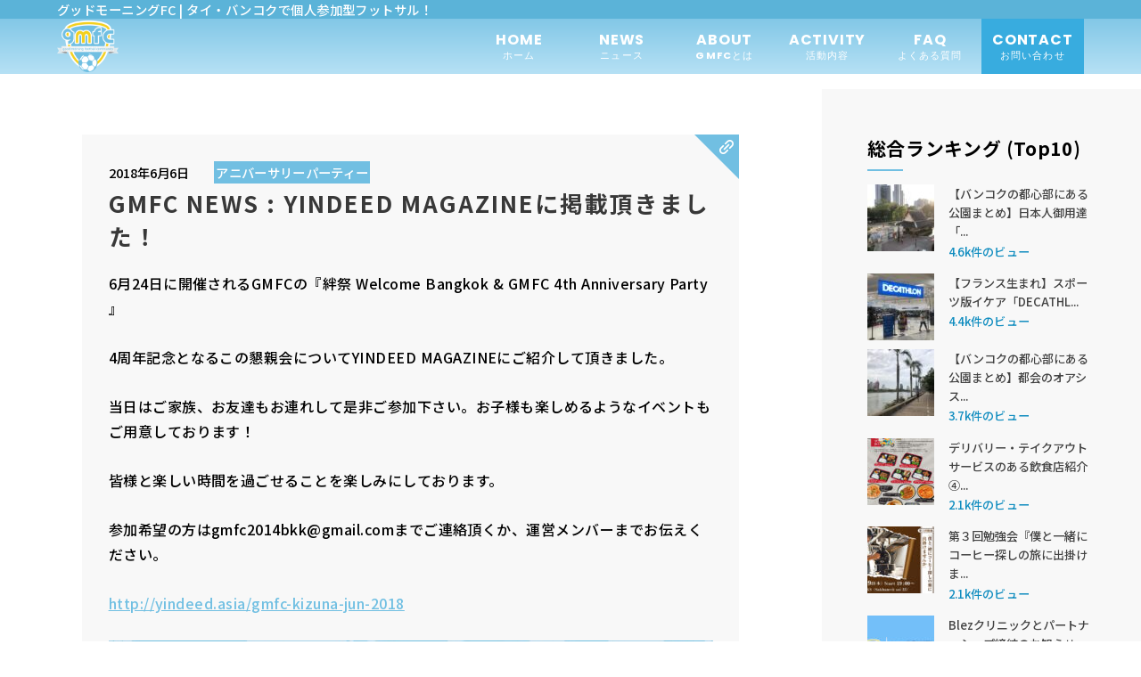

--- FILE ---
content_type: text/css
request_url: https://gmfc.asia/wp-content/themes/gmfc_renew/style.css
body_size: 40
content:
/*
Theme Name: Donutsring
Theme URI: https://donutsring.com
Author: Donutsring
Author URI: https://donutsring.com
Version: 1.0
*/

--- FILE ---
content_type: text/css
request_url: https://gmfc.asia/wp-content/themes/gmfc_renew/css/style.css?20260121201018
body_size: 5378
content:
@charset "utf-8";


.flex {
    display: flex;
    justify-content: space-between;
    flex-wrap: wrap;
}

body {
    font-family: "Noto Sans JP", "Avenir", "Helvetica Neue", "Helvetica", "Arial", sans-serif;
    position: relative;
    font-size: 16px;
}

a {
    text-decoration: none;
    color: #000;
}

p {
    word-break: break-all;
}

.for-pc {
    display: block;
}

.for-sp {
    display: none;
}

@font-face {
    font-family: "poppinsB";
    src: url(../fonts/Poppins-Bold.ttf);
}

.poppinsB {
    font-family: 'poppinsB', sans-serif;
}

.inner {
    width: 80%;
    max-width: 980px;
    margin: 0 auto;
}

.underline {
    text-decoration: underline;
}

.another-page {
    margin-top: 100px;
}

.header {
    width: 100%;
    position: fixed;
    background: linear-gradient(#71bfe2, #b6e1f5);
    top: 0;
    left: 0;
    z-index: 10000000;
}

.head-inner {
    width: 90%;
    max-width: 1200px;
    margin: 0 auto;
    display: flex;
    justify-content: space-between;
    flex-wrap: wrap;
}

.slider01 {
    position: relative;
    background: #000;
}

.slider img {
    width: 100%;
    height: 100vh;
    object-fit: cover;
    opacity: .4;
}

.slider01 p {
    width: 80%;
    font-size: 2.2rem;
    letter-spacing: .06em;
    line-height: 1.6;
    font-weight: bold;
    text-align: right;
    z-index: 100;
    position: absolute;
    top: 54%;
    left: 50%;
    transform: translate(-50%, -50%);
    -webkit-transform: translate(-50%, -50%);
    -ms-transform: translate(-50%, -50%);
}

.slider01 p a {
    color: #fff;
}

.slider01 p span {
    color: #71bfe2;
}

.slider01 p span:last-child {
    font-size: .8rem;
    display: inline-block;
    color: #fff;
    font-weight: lighter;
    background: #ff9d00;
    padding: 4px 16px;
    letter-spacing: .05rem;
    margin-top: 2px;
}

.attention {
    margin-top: 20px;
    color: #8c8c8c;
    font-size: .8rem;
    letter-spacing: .05rem;
    line-height: 1.5;
}

.attention a {
    margin-top: 4%;
    color: #70bfe2;
    font-weight: bold;
    border-bottom: 2px solid #70bfe2;
}

.bx-wrapper {
    -moz-box-shadow: none !important;
    -webkit-box-shadow: none !important;
    box-shadow: none !important;
    border: none !important;
    background: #fff;
}

.logo {
    width: 6%;
    transition: all ease .4s;
    display: flex;
    align-items: center;
}

.scrolled .logo {
    width: 4%;
}

.logo a {
    display: block;
}


.head-inner .logo img {
    display: block;
    width: 100%;
    transition: .4s;
}

.t-slider {
    position: relative;
}

.h-title {
    background: #5bb3d8;
}

.t-first {
    display: block;
    width: 90%;
    max-width: 1200px;
    margin: 0 auto;
    font-size: .9rem;
    color: #fff;
    letter-spacing: .03rem;
    z-index: 2000000;
    transition: all ease .4s;
}

.scrolled .t-first {
    letter-spacing: 0px;
}

.nav {
    width: 60%;
    transition: all ease .4s;
}

.scrolled .nav {
    width: 46%;
}

.nav ul {
    display: flex;
    justify-content: space-between;
    flex-wrap: wrap;
    width: 100%;
}

.nav li {
    width: calc(100%/6)
}

.nav li:last-child {
    background: #38acdf;
}

.nav a {
    display: block;
    width: 100%;
    color: #fff;
    font-size: 1rem;
    text-align: center;
    display: block;
    padding: 14px 0;
    letter-spacing: .05rem;
    transition: all .4s ease;
    line-height: 1.3;
}

.scrolled .nav a {
    padding: 6px 0;
}

.nav a span {
    font-size: .7rem;
    letter-spacing: .1em;
    font-weight: normal;
}

.sns-icon a {
    -webkit-transform: rotate(45deg) translate(0px, 0px);
    -ms-transform: rotate(45deg) translate(0px, 0px);
    transform: rotate(45deg) translate(0px, 0px);
    list-style: none;
    background-color: #fff;
    -webkit-border-radius: 4px;
    border-radius: 4px;
    display: inline-block;
    width: 32px;
    height: 32px;
    line-height: 32px;
    vertical-align: middle;
    text-align: center;
    -webkit-transition: all 0.3s ease;
    transition: all 0.3s ease;
    color: #71BFE2;
}

.sns-icon a i {
    -webkit-transform: rotate(-45deg) translate(0px, 0px);
    -ms-transform: rotate(-45deg) translate(0px, 0px);
    transform: rotate(-45deg) translate(0px, 0px);
    line-height: 32px;
}

.sns {
    display: none;
}

.t-second {
    font-family: "poppinsB";
    font-size: 2.4rem;
    text-align: center;
    font-weight: bold;
    letter-spacing: .05em;
    margin-top: 6%;
    margin-bottom: 6%;
}

.t-second-sub {
    font-size: .9rem;
    font-weight: normal;
    letter-spacing: .05em;
}

.gold {
    color: #caa701;
}

.blue {
    color: #71bfe2;
}

.member-name+.blue {
    text-align: center;
    display: block;
    letter-spacing: .06em;
    font-size: .8rem;
}

.ad-single {
    width: 46%;
    margin-bottom: 4%;
    position: relative;
}

.ad-single:nth-child(2n) {
    transition-delay: .3s;
}

.ad-single a {
    display: block;
    overflow: hidden;
}

.ad-single img {
    display: block;
    width: 100%;
    height: auto;
    aspect-ratio: 3 / 2;
    object-fit: cover;
}

.ad-single::before {
    content: "";
    position: absolute;
    z-index: 1;
    top: 10px;
    right: 10px;
    display: inline-block;
    background: url(../img/link.png) no-repeat;
}

.ad-single::after {
    content: '';
    display: block;
    position: absolute;
    top: 0;
    right: 0px;
    width: 0;
    height: 0;
    border-style: solid;
    border-width: 0 50px 50px 0;
    border-color: transparent #d7b716 transparent transparent;
}

.t-third a {
    font-weight: bold;
    letter-spacing: .03em;
    line-height: 1.5;
    transition: all .4s ease;
    font-size: 1.1rem;
}

.ad-meta ul {
    display: inline;
    margin-left: 4%;
}

.ad-meta ul li {
    display: inline;
    margin-right: 2%;
}

.ad-meta ul a {
    display: inline;
    color: #fff;
    background: #caa702;
    padding: 2px 2%;
    border-radius: 4px;
}

.news-meta {
    padding: 0 0 4px;
}

.ad-meta {
    padding: 2% 0 1%;
}

.ad-area {
    margin-bottom: 2%;
}

.news-area {
    margin-bottom: 2%;
}

.news-single {
    width: 46%;
    margin-bottom: 4%;
    position: relative;
}

.news-single:nth-child(2n) {
    transition-delay: .3s;
}

.news-single a {
    display: block;
    overflow: hidden;
}

.news-single img {
    display: block;
    width: 100%;
    height: auto;
    aspect-ratio: 3 / 2;
    object-fit: cover;
}

.news-meta ul {
    display: inline;
    margin-left: 2%;
}

.news-meta ul li {
    display: inline;
    margin-right: 2%;
}

.news-meta ul a {
    display: inline;
    color: #fff;
    font-family: sans-serif;
    font-weight: bold;
    background: #71bfe2;
    padding: 6px 16px;
    transition: all .2s ease;
    text-decoration: none !important;
    font-size: .7rem;
    letter-spacing: .1em;
}

.ad-single .news-meta ul a {
    background: #dfc646;
}

.news-meta::before {
    content: "";
    position: absolute;
    color: #fff;
    z-index: 1;
    top: 6px;
    right: 6px;
    display: inline-block;
    background: url(../img/link.png) no-repeat;
    width: 16px;
    height: 16px;
    background-size: contain;
}


.news-meta::after {
    content: '';
    display: block;
    position: absolute;
    top: 0;
    right: 0px;
    width: 0;
    height: 0;
    border-style: solid;
    border-width: 0 50px 50px 0;
    border-color: transparent #eab742 transparent transparent;
}

.to-event-list {
    border-bottom: 1px solid #dadada;
    padding-bottom: 8%;
}

.to-event-list a {
    color: #fff;
    background: #caa702;
    display: block;
    width: 100%;
    padding: 1.2% 0;
    text-align: center;
    letter-spacing: .2em;
    font-weight: bold;
    font-size: 1rem;
    border-bottom: 4px solid #86741f;
    transition: all .4s ease;
}

.to-news-list {
    margin-bottom: 8%;
}

.to-news-list a {
    color: #fff;
    font-weight: bold;
    font-size: 1rem;
    background: #71bfe2;
    display: block;
    width: 100%;
    padding: 1.2% 0;
    text-align: center;
    letter-spacing: .2em;
    border-bottom: 4px solid #36677d;
    transition: all .4s ease;
}

#about {
    background: #f2efee;
    padding: 1% 0 8%;
}

.about-area {
    margin-top: 8%;
}

.about-single {
    width: 30%;
    z-index: 1;
}

.about-single:nth-child(3n+2) {
    transition-delay: .3s;
}

.about-single:nth-child(3n) {
    transition-delay: .6s;
}

.about-single:first-child {
    position: relative;
    z-index: 2;
}

.about-single:first-child::after {
    content: "";
    position: absolute;
    width: 100px;
    height: 100px;
    background: url(../img/person2.png) no-repeat;
    background-size: contain;
    z-index: -1;
    top: -50px;
    left: 10px;
    display: inline-block;
}

.about-single:nth-child(2) {
    position: relative;
    z-index: 2;
}

.about-single:nth-child(2)::after {
    content: "";
    position: absolute;
    width: 100px;
    height: 100px;
    background: url(../img/calendar2.png) no-repeat;
    background-size: contain;
    z-index: -1;
    top: -50px;
    left: 10px;
    display: inline-block;
}

.about-single:last-child {
    position: relative;
    z-index: 2;
}

.about-single:last-child::after {
    content: "";
    position: absolute;
    width: 120px;
    height: 120px;
    background: url(../img/audience2.png) no-repeat;
    background-size: contain;
    z-index: -1;
    top: -50px;
    left: 10px;
    display: inline-block;
}

.about-icon {
    width: 20%;
}

.about-icon i {
    font-size: 3rem;
}

.about-icon img {
    width: 48px;
    height: 48px;
    display: inline-block;
    object-fit: contain;
}

.about-single:last-child .about-icon img {
    width: 60px;
    height: 60px;
}

.about-txt {
    width: 70%;
}

.about-txt h3 {
    font-size: 1.3rem;
    font-weight: bold;
    padding-bottom: 4%;
    letter-spacing: 3px;
}

.about-txt h3+p {
    letter-spacing: .06em;
    line-height: 1.5;
    font-size: .9rem;
}

.activity-txt {
    width: 50%;
}

.activity-map {
    width: 46%;
    transition: all ease .4s;
    transition-delay: .3s !important;
}

.activity-title {
    font-size: 1.3rem;
    letter-spacing: .06em;
    background: #f0f8fc;
    border-left: 4px solid #71bfe2;
    padding: 8px 12px;
    margin-bottom: 30px;
    font-weight: bold;
    color: #334659;
}

.activity-name {
    font-size: 1.24rem;
    font-weight: bold;
    color: #70bfe2;
    margin-bottom: 14px;
    letter-spacing: 2px;
}

.activity-name img {
    display: inline-block;
    width: 20px;
    height: auto;
    object-fit: contain;
    margin-right: 10px;
}

.activity-txt li {
    line-height: 2;
    letter-spacing: .08rem;
    font-size: 1rem;
}

.activity-txt li::before {
    content: "・";
}

.ggmap {
    position: relative;
    padding-bottom: 56.25%;
    padding-top: 30px;
    height: 0;
    overflow: hidden;
}

.ggmap iframe,
.ggmap object,
.ggmap embed {
    position: absolute;
    top: 0;
    left: 0;
    width: 100%;
    height: 100%;
}

.activity-desc {
    padding-bottom: 8%;
}

.youtube {
    background: #f2efee;
    padding: 2% 0 6%;
}

.youtube-single {
    width: 46%;
    margin-bottom: 4%;
}

.youtube-single:nth-child(2n) {
    transition-delay: .3s;
}

.channel {
    position: relative;
    padding-bottom: 56.25%;
    padding-top: 30px;
    height: 0;
    overflow: hidden;
}

.channel iframe,
.channel object,
.channel embed {
    position: absolute;
    top: 0;
    left: 0;
    width: 100%;
    height: 100%;
}

.title-name {
    font-size: 1.1rem;
    font-weight: bold;
    padding: 2% 2% 1%;
    letter-spacing: .1em;
}

.title-name::before {
    display: inline-block;
    content: "";
    width: 15px;
    height: 15px;
    background: url(../img/star.png) no-repeat;
    background-size: contain;
    margin-right: 8px;
}

.title-name+p {
    color: #666;
    letter-spacing: .04em;
    padding: 0 2%;
    font-size: .9rem;
}

.member-single {
    width: 30%;
    margin-bottom: 2%;
}

.member-single:nth-child(3n+2) {
    transition-delay: .3s;
}

.member-single:nth-child(3n) {
    transition-delay: .6s;
}

.partner-banner:nth-child(3n+2) {
    transition-delay: .3s;
}

.partner-banner:nth-child(3n) {
    transition-delay: .6s;
}

.member-single img {
    width: 100%;
}

.member-name {
    font-size: 1.2rem;
    letter-spacing: .1em;
    text-align: center;
    padding: 2% 0 0;
}

.member-area {
    padding-bottom: 8%;
}

.member-img-box {
    position: relative;
}

.mask-info {
    position: absolute;
    width: 100%;
    height: 100%;
    background: #fff;
    top: 0;
    left: 0;
    border: 4px solid #71BFE2;
    box-sizing: border-box;
    opacity: 0;
    transition: .4s;
}

.member-sns {
    position: absolute;
    top: 50%;
    -webkit-transition: all 0.5s ease;
    transition: all 0.5s ease;
    -webkit-transform: translateY(-50%);
    -ms-transform: translateY(-50%);
    transform: translateY(-50%);
    left: 0;
    right: 0;
    text-align: center;
    width: 60%;
    margin: 0 auto;
    justify-content: center !important;
}

.member-sns li img.snsBtn {
    max-width: 20px;
}

.member-sns li {
    opacity: 0;
    transition: all 0.3s ease;
    transform: translateY(10px);
    padding: 0 10px;
    box-sizing: border-box;
}

.member-sns li:nth-of-type(2) {
    transition-delay: .3s;
}

.member-sns li:nth-of-type(3) {
    transition-delay: .4s;
}

.member-sns li:nth-of-type(4) {
    transition-delay: .5s;
}

.partner {
    background: #f2efee;
    padding: 1% 0 10%;
}

.partner-area::after {
    content: '';
    display: block;
    width: 32%;
}

.partner-banner {
    width: 32%;
    padding-bottom: 2%;
}

.partner-banner a {
    display: block;
    overflow: hidden;
}

.partner-banner img {
    width: 100%;
    transition: all .4s ease;
}

.footer {
    background: #212124;
    padding: 4% 0 0;
}

.lineBnr {
    width: 100%;
    max-width: 180px;
    margin: 20px 0;
}

.lineBnr a {
    display: block;
}

.lineBnr img {
    max-width: 100%;
}

.f-info {
    padding-bottom: 4%;
}

.f-info-title {
    color: #fff;
    font-size: 1.2rem;
    letter-spacing: 2px;
    margin-bottom: 8%;
    font-weight: bold;
}

.f-info-title+p {
    color: #fff;
    font-size: .8rem;
    line-height: 1.7;
    font-weight: lighter;
    margin-bottom: 20px;
    width: 100%;
    letter-spacing: .08em;
}

.f-info ul a {
    color: #fff;
    letter-spacing: .08em;
    font-size: .8rem;
    line-height: 2;
    transition: all .4s ease;
    box-sizing: border-box;
}

.f-info-single {
    width: 200px;
}

.copyright {
    background: #272729;
    padding: 10px 0;
}

.copyright a img {
    max-width: 16px;
    line-height: 25px;
    margin-top: 0px;
    transition: all ease .4s;
    display: inline-block;
    margin-left: 6px;
}

.copyright p {
    color: #fff;
    text-align: center;
    letter-spacing: .08em;
    font-size: .8rem;
}

.index-news {
    width: 72%;
    padding: 4% 0;
    box-sizing: border-box;
}

.index-news .news-single img {
    height: 240px;
}

.index-news .t-third a {
    font-size: 1rem;
    letter-spacing: .03em;
    line-height: 1.5;
}

.index-news .news-meta {
    font-size: .9rem;
}

.index-news .ad-meta {
    font-size: .7rem;
}


.sidebar {
    width: 28%;
    padding: 4%;
    box-sizing: border-box;
    background: #f8f8f8;
}

.widget h3 {
    font-size: 1.3rem;
    font-weight: bold;
    letter-spacing: .03em;
}

.widget h3::after {
    content: "";
    display: block;
    height: 2px;
    width: 40px;
    background-color: #71BFE2;
    margin-top: 9px;
    margin-bottom: 15px;
}

.widget {
    margin-bottom: 12%;
}

.widget ul li {
    margin-bottom: 10px;
    display: block;
    transition: all .4s ease;
}

.widget ul li a {
    color: #5c5c5c;
    letter-spacing: 0;
    transition: all .4s ease;
    font-size: .82rem;
}

.widget ul>.cat-item {
    margin-bottom: 8%;
}

.widget ul .cat-item ul .cat-item {
    margin-bottom: 1%;
    padding: 3% 0;
}

.article-single {
    background: #f8f8f8;
    padding: 4%;
    box-sizing: border-box;
    position: relative;
}

.article-single::before {
    content: "";
    position: absolute;
    color: #fff;
    z-index: 1;
    top: 6px;
    right: 6px;
    display: inline-block;
    background: url(../img/link.png) no-repeat;
    width: 16px;
    height: 16px;
    background-size: contain;
}

.article-single::after {
    content: '';
    display: block;
    position: absolute;
    top: 0;
    right: 0px;
    width: 0;
    height: 0;
    border-style: solid;
    border-width: 0 50px 50px 0;
    border-color: transparent #71bfe2 transparent transparent;
}

.article-single h1 {
    color: #383838;
    font-size: 1.6rem;
    letter-spacing: 2px;
    font-weight: bold;
    margin-bottom: 3%;
}

.article-single h2 {
    margin-bottom: 4%;
    font-size: 1.2rem;
    border-left: 4px solid #71bfe2;
    padding-left: 2%;
    letter-spacing: 2px;
    padding: 1% 0 1% 2%;
    background: #fff;
}

.article-single h3 {
    font-size: 1rem;
    font-weight: bold;
    letter-spacing: 2px;
    border-bottom: 1px solid #71bfe2;
    padding: 1% 0;
    margin-bottom: 4%;
}

.article-single strong {
    font-weight: bold;
}

.single-news {
    width: 72%;
    padding: 4% 0;
    box-sizing: border-box;
}

.single-news .news-meta {
    font-size: .8rem;
}

.single-news iframe {
    max-width: 100%;
}

.article-single p {
    font-size: 1rem;
    line-height: 1.8;
    letter-spacing: .03em;
    margin-bottom: 4%;
    margin-top: 2%;
}

.article-single li {
    letter-spacing: .02em;
    line-height: 2;
    margin-left: 8%;
    margin-bottom: 2%;
}

.article-single img {
    display: block;
    max-width: 100%;
    height: auto;
    margin: 0 auto;
}

figure {
    width: 100%;
    margin: 0;
    padding: 0;
    background: #fff;
    overflow: hidden;
    position: relative;
    box-sizing: border-box;
    box-shadow: 1px 1px 5px #eee;
    margin-bottom: 2%;
}

figure::before {
    position: absolute;
    top: 0;
    left: -75%;
    z-index: 2;
    display: block;
    content: '';
    width: 50%;
    height: 100%;
    background: -webkit-linear-gradient(left, rgba(255, 255, 255, 0) 0%, rgba(255, 255, 255, .3) 100%);
    background: linear-gradient(to right, rgba(255, 255, 255, 0) 0%, rgba(255, 255, 255, .3) 100%);
    -webkit-transform: skewX(-25deg);
    transform: skewX(-25deg);
}

.f-nav ul {
    margin-top: 12%;
    margin-bottom: 2%;
}

.f-nav li {
    padding: 1% 0;
}

.bx-wrapper .bx-prev {
    background: none !important;
}

.bx-wrapper .bx-next {
    background: none !important;
}

.sp-nav {
    display: none;
}

.page-content {
    padding: 4%;
    box-sizing: border-box;
    background: #f8f8f8;
    margin: 12% 4% 12%;
    position: relative;
}

.page-content h1 {
    font-size: 1.4rem;
    margin-bottom: 4%;
}

.page-content::before {
    content: "";
    position: absolute;
    color: #fff;
    z-index: 1;
    top: 6px;
    right: 6px;
    display: inline-block;
    background: url(../img/rocket.png) no-repeat;
    width: 16px;
    height: 16px;
    background-size: contain;
}

.page-content::after {
    content: '';
    display: block;
    position: absolute;
    top: 0;
    right: 0px;
    width: 0;
    height: 0;
    border-style: solid;
    border-width: 0 50px 50px 0;
    border-color: transparent #71bfe2 transparent transparent;
}

.index-news .ad-single img {
    height: 240px;
}

.wp-caption {
    width: 100% !important;
}

.mw_wp_form input {
    padding: .2% .5%;
}

.mw_wp_form textarea {
    padding: .2% .5%;
}

.mw_wp_form p {
    letter-spacing: 1.5px;
}

.confirm {
    color: #fff;
    display: inline-block;
    padding: 1% 4% !important;
    letter-spacing: 4px;
    background: #71bfe2;
    border: none;
    cursor: pointer;
    transition: all .4s ease;
}

.name {
    width: 70%;
    margin: .5% 0 2%;
    letter-spacing: 1px;
}

.mail {
    width: 70%;
    margin: .5% 0 2%;
    letter-spacing: 1px;
}

.subtitle {
    margin: .5% 0 2%;
    letter-spacing: 1px;

}

.checkbox {
    margin: .5% 0 2%;
    letter-spacing: 1px;

}

.textarea {
    width: 70%;
    margin: .5% 0 2%;
    letter-spacing: 1px;
}

.mw_wp_form_confirm p:nth-child(12) {
    display: none;
}

.mw_wp_form_confirm .confirm {
    margin-top: 4%;
    margin-bottom: 2%;
}

.calender-box {
    padding: 8% 0 12%;
}

.children {
    padding-left: 6%;
    padding-top: 4%;
}

.children li {
    border-bottom: 1px solid #70bfe3;
}

.wp-caption-text {
    font-size: .7rem;
    text-align: center;
    margin: 0;
    color: #666;
    margin-top: -2%;
}

.article-single a {
    color: #70bfe2;
    text-decoration: underline;
    word-break: break-all;
}

#toc_container {
    background: #ffffff !important;
    padding: 4% !important;
    margin-bottom: 4% !important;
    margin-top: 8% !important;
    min-width: 60% !important;
    box-sizing: border-box !important;
}

#toc_container a {
    letter-spacing: .05em !important;
    padding: 1% 0 !important;
    display: inline-block !important;
}

.wpp-meta,
.post-stats {
    display: block !important;
    font-size: 0.82em !important;
    margin-top: 1% !important;
    margin-bottom: 2% !important;
    color: #0f8cbf !important;
    letter-spacing: .02em !important;
}

.widget ul li a {
    color: #424242 !important;
    line-height: 1.6 !important;
    transition: all .4s ease;
}

.toc_list li {
    line-height: 1.4 !important;
}

.single-meta-area {
    overflow: hidden;
}

.single-meta-area span {
    display: block;
    float: left;
    padding: 2px 0;
    box-sizing: border-box;
    font-size: .9rem;
}

.single-meta-area ul {
    float: left;
    margin-left: 2%;
    min-width: 28%;
}

.single-meta-area ul li {
    text-align: center;
    line-height: initial;
}

.single-meta-area ul a {
    font-size: .9rem;
    display: block;
    padding: 2px 0;
    box-sizing: border-box;
    color: #fff;
    background: #71bfe2;
    text-decoration: none;
}

.single-banner {
    margin-bottom: 4%;
}

.back-to-list a {
    color: #fff;
    background: #5ab3d8;
    display: block;
    padding: 2%;
    box-sizing: border-box;
    text-align: center;
    text-decoration: none;
    margin-bottom: 8%;
    box-shadow: 1px 1px 10px #b9dcea;
    transition: all ease .4s;
}

.pager {
    padding-top: 40px;
}

.pager .pagination {
    text-align: center;
    line-height: 0;
}

.pager .pagination li {
    display: inline;
    margin: 0 2px;
    padding: 0;
    display: inline-block;
    width: 40px;
    height: 40px;
    overflow: hidden;
    text-align: center;
    position: relative;
    border-radius: 2px;
}

@media (max-width: 750px) {
    .pager .pagination li {
        display: none;
    }
}

.pager .pagination li a {
    vertical-align: middle;
    position: absolute;
    top: 0;
    left: 0;
    width: 100%;
    height: 100%;
    text-align: center;
    display: table;
    text-decoration: none;
    -webkit-transition: all 0.3s ease;
    -moz-transition: all 0.3s ease;
    -o-transition: all 0.3s ease;
    transition: all 0.3s ease;
}

.pager .pagination li a span {
    display: table-cell;
    vertical-align: middle;
    transform: none;
}

.pager .pagination li .active {
    color: #fff;
    background: #70bfe1;
}

@media (max-width: 750px) {

    .pager .pagination .pre,
    .pager .pagination .next {
        display: inline-block;
        width: 40%;
        height: 50px;
        text-align: center;
    }

    .pager .pagination .pre a,
    .pager .pagination .next a {
        width: 100%;
        text-align: center;
    }

    .pager .pagination .pre span:after {
        content: "　前の10件へ";
    }

    .pager .pagination .next span:before {
        content: " 次の10件へ　";
    }
}

.post-navigation {
    overflow: hidden;
    padding: 12px 0;
    border-top: 1px solid #eee;
    border-bottom: 1px solid #eee;
    margin-top: 6%;
}

.post-navigation .prev {
    float: left;
    transition: .3s;
}

.post-navigation .next {
    float: right;
    transition: .3s;
}

.article-list {
    border: 1px solid #666;
    margin-top: 4%;
    margin-bottom: 8%;
}

.article-list a {
    text-align: center;
    display: block;
    padding: 1% 0;
    letter-spacing: 2px;
    transition: .8s;
}

.iframe-area {
    position: relative;
    width: 100%;
    height: 0;
    padding-top: 55%;
}

.iframe-area iframe {
    position: absolute;
    top: 0;
    left: 0;
    width: 100%;
    height: 100%;
}

#topBtn {
    opacity: 0;
    transform: translateY(20px);
    transition: all ease .4s;
    position: fixed;
    bottom: 30px;
    right: 10px;
    z-index: 8000;
}

#topBtn.show {
    opacity: 1;
    transform: translateY(0px);
}

#topBtn a {
    display: block;
    color: #000;
    background: #5bb3d8;
    width: 40px;
    height: 40px;
    line-height: 40px;
    text-align: center;
    border-radius: 50%;
    text-decoration: none;
    transition: all ease .4s;
    border: 2px solid #fff;
}

#topBtn img {
    max-width: 50%;
    padding-top: 12px;
}

.faq {
    background: #fff;
    padding: 1% 0 16%;
}

.faq .acBtn {
    width: 100%;
    background: #38acdf;
    color: #fff;
    padding: 10px 30px 10px 20px;
    box-sizing: border-box;
    margin-bottom: 10px;
    position: relative;
    cursor: pointer;
    transition: all ease .4s;
    letter-spacing: .05em;
}

.faq .acBtn::after {
    content: '+';
    position: absolute;
    position: absolute;
    top: 50%;
    transform: translate(-50%, -50%);
    -webkit-transform: translate(-50%, -50%);
    -ms-transform: translate(-50%, -50%);
    right: 10px;
    color: #fff;
    font-size: 1.5rem;
    transition: all ease .4s;
}

.faq .acBtn.open::after {
    content: '-';
}

.faq .acArea {
    padding: 0px 20px;
    box-sizing: border-box;
    letter-spacing: .05em;
}

.faq .acArea {
    opacity: 0;
    height: 0;
    visibility: hidden;
    transition: all ease .4s;
}

.faq .acArea.open {
    padding: 10px 20px;
    opacity: 1;
    height: auto;
    visibility: visible;
}

.fade_up {
    transform: translateY(30px);
    opacity: 0;
    transition: all ease 0.4s;
}

.fade_up.scrolled {
    opacity: 1;
    transform: translateY(0px);
}

.fade_left {
    transform: translateX(-30px);
    opacity: 0;
    transition: all ease 0.4s;
}

.fade_left.scrolled {
    opacity: 1;
    transform: translateX(0px);
}

.pager-contents {
    text-align: left;
    margin: 20px 0;
    width: 90%;
    margin: 2% auto;
    padding: 1% 0;
}

.wp-pagenavi {
    text-align: center;
}

.wp-pagenavi .pages {
    margin-right: 2%;
    border: 1px solid #666;
    padding: 0 6px;
}

.wp-pagenavi .page {
    margin: 0 1%;
}

.wp-pagenavi .current {
    border-bottom: 1px solid #666;
}

.wp-pagenavi a,
.wp-pagenavi span {
    border: none !important;
}

.faq .acArea.open {
    margin-bottom: 14px;
}

--- FILE ---
content_type: text/css
request_url: https://gmfc.asia/wp-content/themes/gmfc_renew/css/responsive.css?20260121201018
body_size: 2805
content:
@charset "UTF-8";


/* Only Display PC */
@media only screen and (min-width: 1025px) {
	a:hover {
		opacity: .8;
	}

	.slider a:hover {
		opacity: 1;
	}

	.head-inner .logo img:hover {
		opacity: .7;
	}

	.nav a:hover {
		background: #a9e2f9;
	}

	.sns-icon a:hover {
		background: #71bfe2;
		color: #fff;
		box-shadow: 1px 1px 10px #fff;
	}

	.t-third a:hover {
		color: #71bfe2;
	}

	.ad-single .t-third a:hover {
		color: #caa702;
	}

	.member-single:hover .mask-info {
		opacity: .6;
	}

	.member-sns li a:hover {
		opacity: .7;
	}

	.member-single:hover .member-sns li {
		opacity: 1;
		transform: translateY(0);
	}

	.partner-banner img:hover {
		opacity: .7;
	}

	.f-info ul a:hover {
		opacity: .6;
	}

	.widget ul li a:hover {
		color: #71bfe2;
	}

	figure:hover::before {
		-webkit-animation: shine .75s;
		animation: shine .75s;
	}

	@-webkit-keyframes shine {
		100% {
			left: 125%;
		}
	}

	@keyframes shine {
		100% {
			left: 125%;
		}
	}

	.confirm:hover {
		opacity: .7;
	}

	.back-to-list a:hover {
		opacity: .7;
	}

	.pager .pagination li a:hover {
		color: #fff;
		background: #70bfe1;
	}

	.post-navigation .prev:hover {
		opacity: .6;
	}

	.post-navigation .next:hover {
		opacity: .6;
	}

	.article-list a:hover {
		color: #fff;
		background: #5ab3d8;
	}

	.article-list:hover {
		border: 1px solid #5ab3d8;
	}

	#topBtn a:hover {
		opacity: .7;
	}

	.faq .acBtn:hover {
		opacity: .8;
	}

}

/* ====================================================================
	Ipad Pro 1024px > 
==================================================================== */

/* ---------------------------------------------------
	Top
--------------------------------------------------- */

@media only screen and (max-width: 1024px) {

	.for-pc {
		display: none;
	}

	.for-sp {
		display: block;
	}

	.inner {
		width: 90%;
	}

	.content {
		margin-left: 0;
	}

	.header {
		width: 100%;
		height: 120px;
		position: fixed;
		background: linear-gradient(#71bfe2, #b6e1f5);
		top: 0;
		left: 0;
		bottom: 0;
		z-index: 10000;
	}

	.sp-head {
		position: relative;
		z-index: 100000001;
		height: 120px;
	}

	.sp-head .logo {
		width: 100px;
		display: block;
		padding-top: 20px;
		float: left;
	}

	.sp-head .logo img {
		width: 100%;
	}

	#nav_toggle {
		float: right;
		padding-top: 40px;
	}

	#nav_toggle p {
		font-size: .7rem;
		position: absolute;
		bottom: -10px;
		color: #fff;
		text-align: center;
		letter-spacing: 1px;
		width: 40px;
	}

	.t-first {
		top: 150px;
		font-size: .9rem;
	}

	.t-first {
		z-index: 100;
	}

	.slider01 p {
		font-size: 5.4rem;
		top: 48%;
	}

	.slider01 p span:last-child {
		font-size: 1rem;
	}

	.another-page {
		margin-top: 120px;
	}

	.slider01 p a {
		font-size: 3rem;
	}

	#nav_toggle {
		display: block;
		width: 40px;
		height: 40px;
		position: relative;
		z-index: 10000000000;
	}

	#nav_toggle div {
		position: relative;
	}

	#nav_toggle span {
		display: block;
		height: 2px;
		background: #fff;
		position: absolute;
		width: 100%;
		left: 0;
		-webkit-transition: 0.5s ease-in-out;
		-moz-transition: 0.5s ease-in-out;
		transition: 0.5s ease-in-out;
	}

	#nav_toggle span:nth-child(1) {
		top: 0px;
	}

	#nav_toggle span:nth-child(2) {
		top: 12px;
	}

	#nav_toggle span:nth-child(3) {
		top: 24px;
	}

	.open #nav_toggle span:nth-child(1) {
		top: 12px;
		-webkit-transform: rotate(135deg);
		-moz-transform: rotate(135deg);
		transform: rotate(135deg);
	}

	.open #nav_toggle span:nth-child(2) {
		width: 0;
		left: 50%;
	}

	.open #nav_toggle span:nth-child(3) {
		top: 12px;
		-webkit-transform: rotate(-135deg);
		-moz-transform: rotate(-135deg);
		transform: rotate(-135deg);
	}

	.sp-nav.open {
		position: absolute;
		top: 0;
		left: 0px;
		display: block;
		background-color: rgba(83, 181, 220, 1);
		width: 100%;
		box-sizing: border-box;
		z-index: 100000000;
	}

	.sp-nav.open ul {
		height: 100vh;
		box-sizing: border-box;
		padding: 20% 0;
	}

	.sp-nav.open ul li {
		height: calc(100%/6);
		display: table;
		width: 100%;
	}

	.sp-nav.open a {
		color: #fff;
		display: block;
		width: 100%;
		padding: 2% 0;
		text-align: center;
		height: 100%;
		vertical-align: middle;
		display: table-cell;
		text-align: center;
		font-size: 1.3rem;
		letter-spacing: .1em;
		font-weight: bold;
		transition: 2s;
		border-bottom: 2px dotted #fff;
	}

	.sp-na.openv a span {
		font-size: 1rem;
	}

	.page-content {
		margin: 16% 4% 4%;
	}

	.member-single {
		width: 47%;
	}

	.member-name {
		font-size: 1.5rem;
	}

	.f-info-title {
		margin-bottom: 10px;
	}

	/* underMenu */
	.footer #underMenu.show {
		opacity: 1;
		transform: translateY(0px);
	}

	.footer #underMenu {
		opacity: 0;
		transform: translateY(20px);
		transition: all ease .4s;
	}

	.spFix {
		position: fixed;
		bottom: 0;
		left: 0;
		right: 0;
		width: 100%;
		border-top: 1px solid #ccc;
		background: #000;
	}

	.spFix li {
		width: calc(100%/5);
		padding: 8px 0;
		text-align: center;
		box-sizing: border-box;
	}

	.spFix li a {
		display: block;
		width: 100%;
		border-right: 1px solid #ccc;
		font-size: 0;
		padding: 10px 0;
		letter-spacing: .2em;
	}

	.spFix li:last-child a {
		border-right: none;
	}

	.spFix li a img {
		display: block;
		width: 24px;
		height: 24px;
		object-fit: contain;
		margin: 0 auto;
	}

	#topBtn {
		bottom: 80px;
	}



}

/* ====================================================================
	Ipad 768px > 
==================================================================== */

/* ---------------------------------------------------
	Top
--------------------------------------------------- */

@media only screen and (max-width: 768px) {

	.header {
		height: 80px;
	}

	.slider01 p {
		font-size: 2.6rem;
	}

	.t-first {
		top: 100px;
		font-size: .7rem;
	}

	.sp-head .logo {
		width: 80px;
		padding-top: 8px;
	}

	.slider01 p span:last-child {
		font-size: .8rem;
	}

	.ad-single {
		width: 47%;
	}

	.news-single {
		width: 47%;
	}

	.youtube-single {
		width: 47%;
	}

	.f-info-single:first-child {
		width: 100%;
		margin-bottom: 12%;
	}

	.f-info.inner {
		width: 80% !important;
	}

	.another-page {
		margin-top: 80px;
	}

	#nav_toggle {
		padding-top: 16px;
	}

	.sp-nav a {
		font-size: 1.6rem;
	}

	.sp-nav a span {
		font-size: .9rem;
	}

	.sp-nav a {
		letter-spacing: .1em;
	}

	.slider01 p a {
		font-size: 1.8rem;
	}

	.index-news .ad-single img {
		height: 180px;
	}

	.name {
		width: 100%;
		margin: .5% 0 2%;
	}

	.mail {
		width: 100%;
		margin: .5% 0 2%;
	}

	.subtitle {
		margin: .5% 0 2%;

	}

	.checkbox {
		margin: .5% 0 2%;

	}

	.textarea {
		width: 100%;
		margin: .5% 0 2%;
	}

	.sp-head {
		height: 80px;
	}

	.ad-single img {
		height: 220px;
	}

	.about-txt h3 {
		font-size: 1.3rem;
	}

	.f-nav ul {
		margin-top: 0px;
	}

	.f-info-title+p {
		margin-bottom: 40px;
	}

	.single-meta-area ul {
		min-width: 30%;
	}

	.article-single h1 {
		font-size: 1.5rem;
		margin-bottom: 6%;
	}

	.article-single p {
		font-size: 1rem;
	}
}


/* ====================================================================
	Smartphone 600px > 
==================================================================== */
/* ---------------------------------------------------
	Top
--------------------------------------------------- */

@media only screen and (max-width: 600px) {

	.ad-single img {
		height: 220px;
	}

	.header {
		height: 60px;
	}

	.ad-single {
		width: 100%;
	}

	.news-single {
		width: 100%;
	}

	.about-single {
		width: 100%;
		margin: 8% 0;
	}

	.about-single:first-child::after {
		font-size: 5rem;
		top: -40px;
	}

	.about-single:nth-child(2)::after {
		font-size: 5rem;
		top: -40px;
	}

	.about-single:last-child::after {
		font-size: 5rem;
		top: -40px;
	}

	.activity-txt {
		width: 100%;
		margin-bottom: 4%;
	}

	.activity-map {
		width: 100%;
		margin-bottom: 8%;
	}

	.youtube-single {
		width: 100%;
		margin-bottom: 8%;
	}

	.slider01 p {
		font-size: 1.5rem;
		right: 0%;
		width: 80%;
		padding: 0 4%;
		box-sizing: border-box;
	}


	.bx-wrapper .bx-controls-direction a {
		width: 22px !important;
	}

	.slider01 p span:last-child {
		font-size: .5rem;
	}

	.sp-head .logo {
		width: 56px;
	}

	.t-first {
		top: 70px;
		font-size: .8rem;
		right: 4px;
		line-height: 1.2;
		letter-spacing: .001em;
	}

	.t-second {
		font-size: 1.6rem;
	}

	.t-second-sub {
		font-size: .7rem;
	}

	.t-third a {
		font-weight: bold;
		font-size: 1rem;
		margin-bottom: 20px;
	}

	.activity-title {
		font-size: .8rem;
		letter-spacing: 2px;
	}

	.activity-name {
		font-size: 1rem;
		margin-bottom: 2%;
	}

	.activity-txt li {
		font-size: .9rem;
	}

	.title-name+p {
		font-size: .7rem;
	}

	.member-name {
		font-size: .9rem;
	}

	.member-name+.blue {
		font-size: .7rem;
	}

	.member-name+span {
		display: block;
		text-align: center;
		letter-spacing: 4px;
		font-size: .7rem;
	}

	.f-info-title {
		text-align: center;
	}

	.f-info-title+p {
		width: 100%;
		color: #fff;
		font-size: .8rem;
		line-height: 2;
		margin-bottom: 12%;
		letter-spacing: .01em;
	}

	.f-nav li {
		text-align: center;
	}

	.f-info-single {
		display: block;
		margin: 0 auto;
		margin-bottom: 12%;
	}

	.copyright p {
		font-size: .6rem;
	}

	.another-page {
		margin-top: 60px;
	}

	.index-news {
		width: 100%;
		padding: 10% 0;
	}

	.sidebar {
		width: 100%;
	}

	.single-news {
		width: 100%;
		padding: 10% 0;
	}

	.sidebar {
		padding: 8%;
	}

	#nav_toggle {
		width: 30px;
		height: 30px;
		padding-top: 14px;
	}

	#nav_toggle span:nth-child(2) {
		top: 10px;
	}

	#nav_toggle span:nth-child(3) {
		top: 20px;
	}

	#nav_toggle p {
		font-size: .5rem;
		position: absolute;
		bottom: -7px;
		color: #fff;
		text-align: center;
		letter-spacing: 1px;
		width: 30px;
	}

	.sp-nav a {
		font-size: 1rem;
		border-bottom: 1px dotted #fff;
	}

	.sp-nav a span {
		font-size: .6rem;
	}

	.sp-nav.open ul {
		padding: 40% 0;
	}

	.sp-nav a {
		letter-spacing: 6px;
	}

	.page-content {
		margin: 24% 4% 4%;
	}

	.page-content h1 {
		font-size: 1.2rem;
		margin-bottom: 4%;
		letter-spacing: 1px;
	}

	.slider01 p {
		letter-spacing: 5px;
	}

	.name {
		width: 100%;
		margin: 1% 0 2%;
	}

	.mail {
		width: 100%;
		margin: 1% 0 2%;
	}

	.subtitle {
		margin: 1% 0 2%;

	}

	.checkbox {
		margin: 1% 0 2%;

	}

	.textarea {
		width: 100%;
		margin: 1% 0 2%;
	}

	.sp-head {
		height: 60px;
	}

	.index-news .ad-single img {
		height: 240px;
	}

	.children {
		padding-left: 6%;
		padding-top: 4%;
		padding-bottom: 4%;
	}

	.article-single p {
		font-size: 15px;
	}

	.article-single h1 {
		font-size: 1.2rem;
		line-height: 1.5;
	}

	.article-single h2 {
		font-size: 1.1rem;
	}

	.activity-title {
		font-size: 1rem;
		letter-spacing: .1em;
		padding: 2%;
	}

	.attention {
		font-size: .7rem;
		margin-bottom: 4%;
	}

	.single-meta-area ul {
		min-width: 40%;
	}

	.slider01 p a {
		font-size: 1.2rem;
		line-height: 1.5;
		letter-spacing: .1em;
	}

	.about-txt h3 {
		font-size: 1.1rem;
	}

	.title-name {
		font-size: 1rem;
	}

	.widget h3 {
		font-size: 1.1rem;
	}

	.single-meta-area ul {
		min-width: 50%;
	}

	.lineBnr {
		margin: 20px auto 40px;
	}

	.f-info ul a {
		font-size: .8rem;
	}

	#topBtn {
		right: 10px;
		bottom: 70px;
	}

	.ad-single:nth-child(2n) {
		transition-delay: initial;
	}

	.news-single:nth-child(2n) {
		transition-delay: initial;
	}

	.about-single:nth-child(3n+2) {
		transition-delay: initial;
	}

	.about-single:nth-child(3n) {
		transition-delay: initial;
	}

	.member-single:nth-child(3n+2) {
		transition-delay: initial;
	}

	.member-single:nth-child(3n) {
		transition-delay: initial;
	}

	.partner-banner:nth-child(3n+2) {
		transition-delay: initial;
	}

	.partner-banner:nth-child(3n) {
		transition-delay: initial;
	}

	.partner-banner:nth-child(2n) {
		transition-delay: .3s;
	}

	.about-txt {
		width: 70%;
	}

	#activity {
		padding: 30px 0;
	}

	.partner {
		padding: 20px 0;
	}

	.footer {
		padding: 60px 0 0;
	}

	.f-info-single {
		width: 300px;
	}

	.f-info-title {
		margin-bottom: 20px;
	}

	.sp-nav.open a {
		font-size: 1rem;
	}

	.activity-title {
		margin-bottom: 14px;
	}

	.activity-single {
		padding: 0 4px;
		box-sizing: border-box;
	}

	.faq .acBtn {
		font-size: .8rem;
	}

	.faq .acArea {
		font-size: .8rem;
	}

	.youtube-single:nth-child(2n) {
		transition-delay: initial;
	}

	.partner-banner {
		width: 48%;
		padding-bottom: 4%;
	}

	.activity-map {
		transition-delay: initial !important;
	}

	.about-icon {
		width: 28%;
	}

	.about-icon img {
		width: 60px;
		height: 60px;
	}

	.about-single:last-child .about-icon img {
		width: 70px;
		height: 70px;
	}

	.faq .acBtn {
		padding: 10px 36px 10px 20px;
	}

	#about {
		padding: 40px 0 8%;
	}

	.faq {
		padding: 40px 0 16%;
	}

}